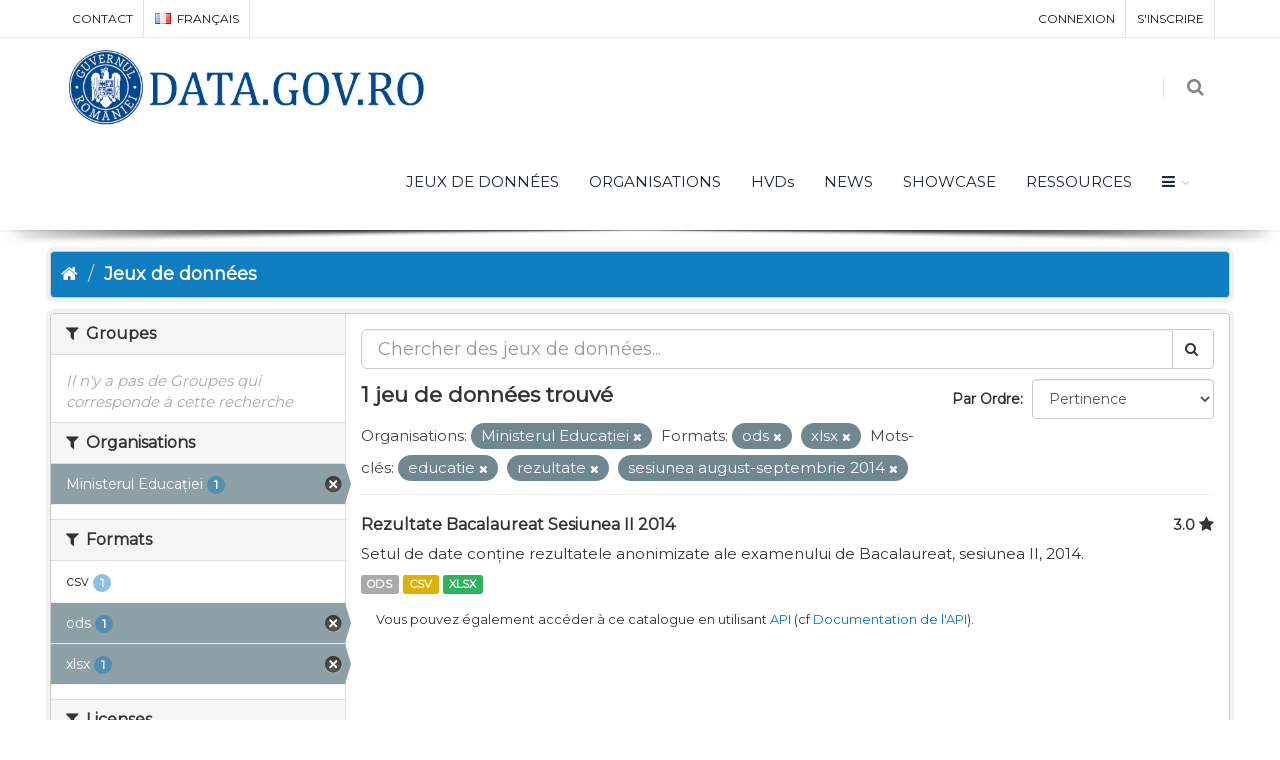

--- FILE ---
content_type: text/html; charset=utf-8
request_url: https://data.gov.ro/fr/dataset?res_format=ods&res_format=xlsx&organization=men&tags=educatie&tags=rezultate&tags=sesiunea+august-septembrie+2014
body_size: 6831
content:
<!DOCTYPE html>
<!--[if IE 9]> <html lang="fr" class="ie9"> <![endif]-->
<!--[if gt IE 8]><!--> <html lang="fr"> <!--<![endif]-->
  <head>
    <link rel="stylesheet" type="text/css" href="/fanstatic/vendor/:version:2019-07-03T17:11:48/select2/select2.css" />
<link rel="stylesheet" type="text/css" href="/fanstatic/css/:version:2019-07-03T17:11:48/main.min.css" />
<link rel="stylesheet" type="text/css" href="/fanstatic/vendor/:version:2019-07-03T17:11:48/font-awesome/css/font-awesome.min.css" />
<link rel="stylesheet" type="text/css" href="/fanstatic/ckanext-geoview/:version:2020-12-02T00:30:34/css/geo-resource-styles.css" />
<link rel="stylesheet" type="text/css" href="/fanstatic/pages/:version:2020-12-02T00:33:27/:bundle:css/bootstrap.css;css/medium-editor.css" />
<link rel="stylesheet" type="text/css" href="/fanstatic/rating_css/:version:2020-12-02T00:33:21/rating.css" />

    <meta charset="utf-8" />
      <meta name="generator" content="ckan 2.8.3" />
      <meta name="viewport" content="width=device-width, initial-scale=1.0">
    <title>Jeux de données - data.gov.ro</title>

    
    
    
    
    <link rel="shortcut icon" href="/base/images/ckan.ico" />
    
    
        <script type="text/javascript">
  (function(i,s,o,g,r,a,m){i['GoogleAnalyticsObject']=r;i[r]=i[r]||function(){
  (i[r].q=i[r].q||[]).push(arguments)},i[r].l=1*new Date();a=s.createElement(o),
  m=s.getElementsByTagName(o)[0];a.async=1;a.src=g;m.parentNode.insertBefore(a,m)
  })(window,document,'script','//www.google-analytics.com/analytics.js','ga');

  ga('create', 'UA-45331345-1', 'auto', {});
     
  ga('set', 'anonymizeIp', true);
  ga('send', 'pageview');
</script>
    


    <!--[if IE]>
    <script src="/classList.min.js"></script>
    <![endif]-->

    
    
    
    

    
        <link rel="alternate" type="text/n3" href="https://data.gov.ro/fr/catalog.n3"/>
        <link rel="alternate" type="text/ttl" href="https://data.gov.ro/fr/catalog.ttl"/>
        <link rel="alternate" type="application/rdf+xml" href="https://data.gov.ro/fr/catalog.xml"/>
        <link rel="alternate" type="application/ld+json" href="https://data.gov.ro/fr/catalog.jsonld"/>
    

    
    
      
    
    <link href="https://fonts.googleapis.com/css?family=Montserrat|Nunito|Titillium+Web&display=swap" rel="stylesheet">
    <!-- <link href="//netdna.bootstrapcdn.com/font-awesome/3.2.1/css/font-awesome.css" rel="stylesheet"> -->
    <link href="/assets/css/datagovro.css" rel="stylesheet" type="text/css" />
    <link href="/assets/css/mycss.css" rel="stylesheet" type="text/css" />
    <link href="/assets/css/header-1.css" rel="stylesheet" type="text/css" />

    
    


    
      
      
    <style>
        [role=main] { min-height: 0px;}

      </style>
    
  </head>

  
  <body data-site-root="https://data.gov.ro/" data-locale-root="https://data.gov.ro/fr/" >

    
    <div class="hide"><a href="#content">Passer directement au contenu</a></div>
  

  
     
    
    <div id="topBar">
        <div class="container">
             
            

            <ul class="top-links list-inline pull-right">
                
                <li><a href="/fr/user/login">Connexion</a></li>
                
                <li><a class="sub" href="/fr/user/register">S&#39;inscrire</a></li>
                 
            </ul>
            <ul class="top-links list-inline">
                <li class="hidden-xs"><a href="/contact">CONTACT</a></li>
                

<li>
    
    
    
    
    
    
    
    
    <a class="dropdown-toggle no-text-underline" data-toggle="dropdown" href="#"><img class="flag-lang" src="/assets/images/flags/fr.png" width="16" height="11" alt="lang" /> français</a>
    
    
    
    
    
    
    <ul class="dropdown-langs dropdown-menu">
        
        <li><a tabindex="-1" href="/ro/dataset?res_format=ods&amp;res_format=xlsx&amp;organization=men&amp;tags=educatie&amp;tags=rezultate&amp;tags=sesiunea+august-septembrie+2014"><img class="flag-lang" src="/assets/images/flags/ro.png" width="16" height="11" alt="lang" /> română</a></li>
        <li class="divider"></li>
        
        <li><a tabindex="-1" href="/en/dataset?res_format=ods&amp;res_format=xlsx&amp;organization=men&amp;tags=educatie&amp;tags=rezultate&amp;tags=sesiunea+august-septembrie+2014"><img class="flag-lang" src="/assets/images/flags/en.png" width="16" height="11" alt="lang" /> English</a></li>
        <li class="divider"></li>
        
        <li><a tabindex="-1" href="/it/dataset?res_format=ods&amp;res_format=xlsx&amp;organization=men&amp;tags=educatie&amp;tags=rezultate&amp;tags=sesiunea+august-septembrie+2014"><img class="flag-lang" src="/assets/images/flags/it.png" width="16" height="11" alt="lang" /> italiano</a></li>
        <li class="divider"></li>
        
        <li><a tabindex="-1" href="/fr/dataset?res_format=ods&amp;res_format=xlsx&amp;organization=men&amp;tags=educatie&amp;tags=rezultate&amp;tags=sesiunea+august-septembrie+2014"><img class="flag-lang" src="/assets/images/flags/fr.png" width="16" height="11" alt="lang" /> français</a></li>
        <li class="divider"></li>
        
        <li><a tabindex="-1" href="/es/dataset?res_format=ods&amp;res_format=xlsx&amp;organization=men&amp;tags=educatie&amp;tags=rezultate&amp;tags=sesiunea+august-septembrie+2014"><img class="flag-lang" src="/assets/images/flags/es.png" width="16" height="11" alt="lang" /> español</a></li>
        <li class="divider"></li>
        
        <li><a tabindex="-1" href="/de/dataset?res_format=ods&amp;res_format=xlsx&amp;organization=men&amp;tags=educatie&amp;tags=rezultate&amp;tags=sesiunea+august-septembrie+2014"><img class="flag-lang" src="/assets/images/flags/de.png" width="16" height="11" alt="lang" /> Deutsch</a></li>
        <li class="divider"></li>
        
    </ul>
</li>
            </ul>
             
            
        </div>
    </div>
    
    <div id="header" class="sticky shadow-after-3 clearfix">
          
        <!-- TOP NAV -->
        <header id="topNav">
            <div class="container">
                <!-- Mobile Menu Button -->
                <button class="btn btn-mobile" data-toggle="collapse" data-target=".nav-main-collapse">
                    <i class="fa fa-bars"></i>
                </button>

                <!-- BUTTONS -->
                <ul class="pull-right nav nav-pills nav-second-main">
                
                    <!-- SEARCH -->
                    
                    <li class="search">
                        <a href="javascript:;">
                            <i class="fa fa-search"></i>
                        </a>
                        <div class="search-box">
                            <form action="/fr/dataset" method="get">
                                <div class="input-group">
                                    <input id="field-sitewide-search" type="text" class="form-control" name="q" placeholder="Rechercher" />
                                    <span class="input-group-btn">
                                        <button class="btn btn-primary" type="submit">Rechercher</button>
                                    </span>
                                </div>
                            </form>
                        </div>
                    </li>
                    
                
                </ul>
                <!-- /BUTTONS -->
                <!-- Logo -->
                <a class="logo pull-left" href="/fr/">
                    <!-- <img src="/uploads/admin/data-gov-ro-logo.png" alt="" /> -->
                    <img src="/assets/images/gov/gov3.png" alt="" />
                </a>

                <div class="navbar-collapse pull-right nav-main-collapse collapse submenu-dark">
                    
                    <nav class="nav-main">
                        <ul id="topMain" class="nav nav-pills nav-main">
                            <!-- ('group_index', _('Groups')|upper), -->
                            <li><a href="/fr/dataset">JEUX DE DONNÉES</a></li><li><a href="/fr/organization">ORGANISATIONS</a></li><li><a href="/pages/hvds">HVDs</a></li>
                            <li><a href="//frblog">NEWS</a></li>
                            <!-- <li><a href="//frblog">Noutăți</a></li> -->
                            <li><a href="//frshowcase">SHOWCASE</a></li>
                            <li><a href="/pages/resources">RESSOURCES</a></li>
                            <li class="dropdown">
                                <a class="dropdown-toggle fa fa-bars" href="#"></a>
                                <ul class="dropdown-menu">
                                    <li><a href="/pages/publish"><i class="fa fa-bullhorn"></i> GHID DE PUBLICARE</a></li>
                                    <li><a href="/pages/reutilizare"><i class="ico-category et-beaker"></i> REUTILIZARE</a></li>
                                    <li><a href="/pages/developers"><i class="ico-category et-heart"></i> DEZVOLTATORI</a></li>
                                    <li><a href="/pages/solicitare-date"><i class="fa fa-edit"></i> SOLICITĂRI DATE</a></li>
                                    <li><a href="/pages/licence"><i class="fa fa-trophy"></i> LICENȚĂ</a></li>
                                    <!-- <li><a href="/base/images/logoinst/OGL-ROU-1.0.pdf" target="_blank"><i class="fa fa-trophy"></i> LICENȚĂ</a></li> -->
                                    <li><a href="/stats"><i class="fa fa-bar-chart"></i> STATISTICI</a></li>
                                    <li><a href="/contact"><i class="ico-category et-map-pin"></i> CONTACT</a></li>
                                </ul>
                            </li>
                        </ul>
                    </nav>
                    
                </div>
            </div>
        </header>
    </div>

  
    <div role="main">
      <div id="content" class="container">
        
          
            <div class="flash-messages">
              
                
              
            </div>
          

          
            <div class="toolbar">
              
                
                  <ol class="breadcrumb">
                    
<li class="home"><a href="/fr/"><i class="fa fa-home"></i><span> Accueil</span></a></li>
                    
  <li class="active"><a href="/fr/dataset">Jeux de données</a></li>

                  </ol>
                
              
            </div>
          

          <div class="row wrapper">
            
            
            

            
              <aside class="secondary col-sm-3">
                
                
    
    
    
    
      <!-- <li>groups</li> -->
      

  
  
    
      
      
        <section class="module module-narrow module-shallow">
          
            <h2 class="module-heading">
              <i class="fa fa-filter"></i>
              
              Groupes
            </h2>
          
          
            
            
              <p class="module-content empty">Il n&#39;y a pas de Groupes qui corresponde à cette recherche</p>
            
            
          
        </section>
      
    
  

    
      <!-- <li>organization</li> -->
      

  
  
    
      
      
        <section class="module module-narrow module-shallow">
          
            <h2 class="module-heading">
              <i class="fa fa-filter"></i>
              
              Organisations
            </h2>
          
          
            
            
              <nav>
                <ul class="list-unstyled nav nav-simple nav-facet">
                  
                    
                    
                    
                    
                      <li class="nav-item active">
                        <a href="/fr/dataset?res_format=ods&amp;res_format=xlsx&amp;tags=educatie&amp;tags=rezultate&amp;tags=sesiunea+august-septembrie+2014" title="">
                          <span class="item-label">Ministerul Educației</span>
                          <span class="hidden separator"> - </span>
                          <span class="item-count badge">1</span>
                        </a>
                      </li>
                  
                </ul>
              </nav>

              <p class="module-footer">
                
                  
                
              </p>
            
            
          
        </section>
      
    
  

    
      <!-- <li>res_format</li> -->
      

  
  
    
      
      
        <section class="module module-narrow module-shallow">
          
            <h2 class="module-heading">
              <i class="fa fa-filter"></i>
              
              Formats
            </h2>
          
          
            
            
              <nav>
                <ul class="list-unstyled nav nav-simple nav-facet">
                  
                    
                    
                    
                    
                      <li class="nav-item">
                        <a href="/fr/dataset?res_format=ods&amp;organization=men&amp;tags=rezultate&amp;tags=sesiunea+august-septembrie+2014&amp;res_format=csv&amp;res_format=xlsx&amp;tags=educatie" title="">
                          <span class="item-label">csv</span>
                          <span class="hidden separator"> - </span>
                          <span class="item-count badge">1</span>
                        </a>
                      </li>
                  
                    
                    
                    
                    
                      <li class="nav-item active">
                        <a href="/fr/dataset?res_format=xlsx&amp;organization=men&amp;tags=educatie&amp;tags=rezultate&amp;tags=sesiunea+august-septembrie+2014" title="">
                          <span class="item-label">ods</span>
                          <span class="hidden separator"> - </span>
                          <span class="item-count badge">1</span>
                        </a>
                      </li>
                  
                    
                    
                    
                    
                      <li class="nav-item active">
                        <a href="/fr/dataset?res_format=ods&amp;organization=men&amp;tags=educatie&amp;tags=rezultate&amp;tags=sesiunea+august-septembrie+2014" title="">
                          <span class="item-label">xlsx</span>
                          <span class="hidden separator"> - </span>
                          <span class="item-count badge">1</span>
                        </a>
                      </li>
                  
                </ul>
              </nav>

              <p class="module-footer">
                
                  
                
              </p>
            
            
          
        </section>
      
    
  

    
      <!-- <li>license_id</li> -->
      

  
  
    
      
      
        <section class="module module-narrow module-shallow">
          
            <h2 class="module-heading">
              <i class="fa fa-filter"></i>
              
              Licenses
            </h2>
          
          
            
            
              <nav>
                <ul class="list-unstyled nav nav-simple nav-facet">
                  
                    
                    
                    
                    
                      <li class="nav-item">
                        <a href="/fr/dataset?res_format=ods&amp;organization=men&amp;tags=rezultate&amp;tags=sesiunea+august-septembrie+2014&amp;res_format=xlsx&amp;tags=educatie&amp;license_id=uk-ogl" title="">
                          <span class="item-label">OGL-ROU-1.0</span>
                          <span class="hidden separator"> - </span>
                          <span class="item-count badge">1</span>
                        </a>
                      </li>
                  
                </ul>
              </nav>

              <p class="module-footer">
                
                  
                
              </p>
            
            
          
        </section>
      
    
  

    
      <!-- <li>tags</li> -->
      

  
  
    
      
      
        <section class="module module-narrow module-shallow">
          
            <h2 class="module-heading">
              <i class="fa fa-filter"></i>
              
              Mots-clés
            </h2>
          
          
            
            
              <nav>
                <ul class="list-unstyled nav nav-simple nav-facet">
                  
                    
                    
                    
                    
                      <li class="nav-item">
                        <a href="/fr/dataset?res_format=ods&amp;tags=bacalaureat&amp;organization=men&amp;tags=rezultate&amp;tags=sesiunea+august-septembrie+2014&amp;res_format=xlsx&amp;tags=educatie" title="">
                          <span class="item-label">bacalaureat</span>
                          <span class="hidden separator"> - </span>
                          <span class="item-count badge">1</span>
                        </a>
                      </li>
                  
                    
                    
                    
                    
                      <li class="nav-item active">
                        <a href="/fr/dataset?res_format=ods&amp;res_format=xlsx&amp;organization=men&amp;tags=rezultate&amp;tags=sesiunea+august-septembrie+2014" title="">
                          <span class="item-label">educatie</span>
                          <span class="hidden separator"> - </span>
                          <span class="item-count badge">1</span>
                        </a>
                      </li>
                  
                    
                    
                    
                    
                      <li class="nav-item">
                        <a href="/fr/dataset?res_format=ods&amp;organization=men&amp;tags=examen&amp;tags=rezultate&amp;tags=sesiunea+august-septembrie+2014&amp;res_format=xlsx&amp;tags=educatie" title="">
                          <span class="item-label">examen</span>
                          <span class="hidden separator"> - </span>
                          <span class="item-count badge">1</span>
                        </a>
                      </li>
                  
                    
                    
                    
                    
                      <li class="nav-item active">
                        <a href="/fr/dataset?res_format=ods&amp;res_format=xlsx&amp;organization=men&amp;tags=educatie&amp;tags=sesiunea+august-septembrie+2014" title="">
                          <span class="item-label">rezultate</span>
                          <span class="hidden separator"> - </span>
                          <span class="item-count badge">1</span>
                        </a>
                      </li>
                  
                    
                    
                    
                    
                      <li class="nav-item active">
                        <a href="/fr/dataset?res_format=ods&amp;res_format=xlsx&amp;organization=men&amp;tags=educatie&amp;tags=rezultate" title="sesiunea august-septembrie 2014">
                          <span class="item-label">sesiunea august-sep...</span>
                          <span class="hidden separator"> - </span>
                          <span class="item-count badge">1</span>
                        </a>
                      </li>
                  
                </ul>
              </nav>

              <p class="module-footer">
                
                  
                
              </p>
            
            
          
        </section>
      
    
  

    

  <a class="close no-text hide-filters"><i class="fa fa-times-circle"></i><span class="text">close</span></a>


              </aside>
            

            
              <div class="primary col-sm-9 col-xs-12">
                
                

      
        
      
      
    
    
    







<form id="dataset-search-form"
    class="search-form" method="get"
    data-module="select-switch">

    
    <div class="input-group search-input-group">
        <input aria-label="Chercher des jeux de données" id="field-giant-search"
            type="text" class="form-control input-lg" name="q" value="" autocomplete="off"
            placeholder="Chercher des jeux de données...">
        
        <span class="input-group-btn">
            <button class="btn btn-default btn-lg" type="submit" value="search">
                <i class="fa fa-search"></i>
            </button>
        </span>
        
    </div>
    

    
    <span>
  
  

  
  
  
  <input type="hidden" name="res_format" value="ods" />
  
  
  
  
  
  <input type="hidden" name="res_format" value="xlsx" />
  
  
  
  
  
  <input type="hidden" name="organization" value="men" />
  
  
  
  
  
  <input type="hidden" name="tags" value="educatie" />
  
  
  
  
  
  <input type="hidden" name="tags" value="rezultate" />
  
  
  
  
  
  <input type="hidden" name="tags" value="sesiunea august-septembrie 2014" />
  
  
  
  </span>
    

    
    
    <div class="form-select form-group control-order-by">
        <label for="field-order-by">Par Ordre</label>
        <select id="field-order-by" name="sort" class="form-control">
            
            
            <option value="score desc, metadata_modified desc"  selected="selected" >Pertinence
            </option>
            
            
            
            <option value="title_string asc" >Nom Croissant
            </option>
            
            
            
            <option value="title_string desc" >Nom Décroissant
            </option>
            
            
            
            <option value="rating asc" >Rating Ascending
            </option>
            
            
            
            <option value="rating desc" >Rating Descending
            </option>
            
            
            
            <option value="metadata_modified desc" >Modifié le
            </option>
            
            
            
            <option value="views_recent desc" >Populaire
            </option>
            
            
        </select>
        
        <button class="btn btn-default js-hide" type="submit">Go</button>
        
    </div>
    
    

    
    
    <h2>

  
  
  
  

1 jeu de données trouvé</h2>
    
    

    
    
    <p class="filter-list">
        
        
        <span class="facet">Organisations:</span>
        
        <span class="filtered pill">Ministerul Educației
            <a href="dataset?res_format=ods&amp;res_format=xlsx&amp;tags=educatie&amp;tags=rezultate&amp;tags=sesiunea+august-septembrie+2014" class="remove" title="Supprimer"><i
                    class="fa fa-times"></i></a>
        </span>
        
        
        
        <span class="facet">Formats:</span>
        
        <span class="filtered pill">ods
            <a href="dataset?res_format=xlsx&amp;organization=men&amp;tags=educatie&amp;tags=rezultate&amp;tags=sesiunea+august-septembrie+2014" class="remove" title="Supprimer"><i
                    class="fa fa-times"></i></a>
        </span>
        
        <span class="filtered pill">xlsx
            <a href="dataset?res_format=ods&amp;organization=men&amp;tags=educatie&amp;tags=rezultate&amp;tags=sesiunea+august-septembrie+2014" class="remove" title="Supprimer"><i
                    class="fa fa-times"></i></a>
        </span>
        
        
        
        <span class="facet">Mots-clés:</span>
        
        <span class="filtered pill">educatie
            <a href="dataset?res_format=ods&amp;res_format=xlsx&amp;organization=men&amp;tags=rezultate&amp;tags=sesiunea+august-septembrie+2014" class="remove" title="Supprimer"><i
                    class="fa fa-times"></i></a>
        </span>
        
        <span class="filtered pill">rezultate
            <a href="dataset?res_format=ods&amp;res_format=xlsx&amp;organization=men&amp;tags=educatie&amp;tags=sesiunea+august-septembrie+2014" class="remove" title="Supprimer"><i
                    class="fa fa-times"></i></a>
        </span>
        
        <span class="filtered pill">sesiunea august-septembrie 2014
            <a href="dataset?res_format=ods&amp;res_format=xlsx&amp;organization=men&amp;tags=educatie&amp;tags=rezultate" class="remove" title="Supprimer"><i
                    class="fa fa-times"></i></a>
        </span>
        
        
    </p>
    <a class="show-filters btn btn-default">Filtrer les resultats</a>
    
    

</form>





      
        

  
    <ul class="dataset-list list-unstyled">
    	
	      
	        








  <li class="dataset-item">
    
      <div class="dataset-content">
        
          <h3 class="dataset-heading">
            
              
            
            
    <a href="/fr/dataset/rezultate-bacalaureat-sesiunea-ii-2014">Rezultate Bacalaureat Sesiunea II 2014</a>
    
    
        <div class="dataset-rating">
          <span>3.0</span>
          <i class="user-rating-star fa fa-star"></i>
        </div>
    

            
              
              
            
          </h3>
        
        
          
        
        
          
            <div>Setul de date conține rezultatele anonimizate ale examenului de Bacalaureat, sesiunea II, 2014.</div>
          
        
      </div>
      
        
          
            <ul class="dataset-resources list-unstyled">
              
                
                <li>
                  <a href="/fr/dataset/rezultate-bacalaureat-sesiunea-ii-2014" class="label label-default" data-format="ods">ODS</a>
                </li>
                
                <li>
                  <a href="/fr/dataset/rezultate-bacalaureat-sesiunea-ii-2014" class="label label-default" data-format="csv">CSV</a>
                </li>
                
                <li>
                  <a href="/fr/dataset/rezultate-bacalaureat-sesiunea-ii-2014" class="label label-default" data-format="xlsx">XLSX</a>
                </li>
                
              
            </ul>
          
        
      
    
  </li>

	      
	    
    </ul>
  

      

    
      
    

  
  <section class="module">
    <div class="module-content">
      
      <small>
        
        
        
          Vous pouvez également accéder à ce catalogue en utilisant <a href="/fr/api/3">API</a> (cf <a href="http://docs.ckan.org/en/2.8/api/">Documentation de l&#39;API</a>). 
      </small>
      
    </div>
  </section>
  

              </div>
            
          </div>
        
      </div>
    </div>
  
    <footer class="site-footer">
  <div class="container">
    
    <div class="row">
      <div class="col-md-8 footer-links">
        
          <ul class="list-unstyled">
            
              <li><a href="/fr/about">À propos de data.gov.ro</a></li>
            
          </ul>
          <ul class="list-unstyled">
            
    <li><a href="/termeni.html">Terms and conditions</a></li>
    <li><a href="/cookie.html">Cookies</a></li>
    <li><a href="http://docs.ckan.org/en/2.8/api/">API CKAN</a></li>
    <li><a href="http://www.okfn.org/">Open Knowledge Foundation </a></li>
    <li><a href="https://github.com/govro/">Open Source on Github</a></li>
    <li><a href="/stats">Statistics</a></li>
    <li><a href="/datarequest">Data Requests</a></li>
    <li><a href="/fr/datagovro_theme/ga">Traffic Statistics</a></li>
    <li><a href="https://data.gov.ro/feeds/dataset.atom" target="_blank">Feeds</a></li>

          </ul>
        
      </div>
      <div class="col-md-4 attribution">
        
          <p><strong>Généré par</strong> <a class="hide-text ckan-footer-logo" href="http://ckan.org">CKAN</a></p>
        
        
          
<form class="form-inline form-select lang-select" action="/fr/util/redirect" data-module="select-switch" method="POST">
  <label for="field-lang-select">Langue</label>
  <select id="field-lang-select" name="url" data-module="autocomplete" data-module-dropdown-class="lang-dropdown" data-module-container-class="lang-container">
    
      <option value="/ro/dataset?res_format=ods&amp;res_format=xlsx&amp;organization=men&amp;tags=educatie&amp;tags=rezultate&amp;tags=sesiunea+august-septembrie+2014" >
        română
      </option>
    
      <option value="/en/dataset?res_format=ods&amp;res_format=xlsx&amp;organization=men&amp;tags=educatie&amp;tags=rezultate&amp;tags=sesiunea+august-septembrie+2014" >
        English
      </option>
    
      <option value="/it/dataset?res_format=ods&amp;res_format=xlsx&amp;organization=men&amp;tags=educatie&amp;tags=rezultate&amp;tags=sesiunea+august-septembrie+2014" >
        italiano
      </option>
    
      <option value="/fr/dataset?res_format=ods&amp;res_format=xlsx&amp;organization=men&amp;tags=educatie&amp;tags=rezultate&amp;tags=sesiunea+august-septembrie+2014" selected="selected">
        français
      </option>
    
      <option value="/es/dataset?res_format=ods&amp;res_format=xlsx&amp;organization=men&amp;tags=educatie&amp;tags=rezultate&amp;tags=sesiunea+august-septembrie+2014" >
        español
      </option>
    
      <option value="/de/dataset?res_format=ods&amp;res_format=xlsx&amp;organization=men&amp;tags=educatie&amp;tags=rezultate&amp;tags=sesiunea+august-septembrie+2014" >
        Deutsch
      </option>
    
  </select>
  <button class="btn btn-default js-hide" type="submit">Go</button>
</form>
        
      </div>
    </div>
    
  </div>

  
    
  
</footer>
  
    
    
    
      
    
  

    
    
    
        
        
        <div class="js-hide" data-module="google-analytics"
             data-module-googleanalytics_resource_prefix="">
        </div>
    

<script type="text/javascript">var plugin_path = '/assets/plugins/';</script>
<script type="text/javascript" src="/assets/plugins/jquery/jquery-2.2.3.min.js"></script>
<script type="text/javascript" src="/assets/js/scripts.js"></script>


      
  <script>document.getElementsByTagName('html')[0].className += ' js';</script>
<script type="text/javascript" src="/fanstatic/vendor/:version:2019-07-03T17:11:48/jquery.min.js"></script>
<script type="text/javascript" src="/fanstatic/vendor/:version:2019-07-03T17:11:48/:bundle:bootstrap/js/bootstrap.min.js;jed.min.js;moment-with-locales.js;select2/select2.min.js"></script>
<script type="text/javascript" src="/fanstatic/base/:version:2019-07-03T17:11:48/:bundle:plugins/jquery.inherit.min.js;plugins/jquery.proxy-all.min.js;plugins/jquery.url-helpers.min.js;plugins/jquery.date-helpers.min.js;plugins/jquery.slug.min.js;plugins/jquery.slug-preview.min.js;plugins/jquery.truncator.min.js;plugins/jquery.masonry.min.js;plugins/jquery.form-warning.min.js;plugins/jquery.images-loaded.min.js;sandbox.min.js;module.min.js;pubsub.min.js;client.min.js;notify.min.js;i18n.min.js;main.min.js;modules/select-switch.min.js;modules/slug-preview.min.js;modules/basic-form.min.js;modules/confirm-action.min.js;modules/api-info.min.js;modules/autocomplete.min.js;modules/custom-fields.min.js;modules/data-viewer.min.js;modules/table-selectable-rows.min.js;modules/resource-form.min.js;modules/resource-upload-field.min.js;modules/resource-reorder.min.js;modules/resource-view-reorder.min.js;modules/follow.min.js;modules/activity-stream.min.js;modules/dashboard.min.js;modules/resource-view-embed.min.js;view-filters.min.js;modules/resource-view-filters-form.min.js;modules/resource-view-filters.min.js;modules/table-toggle-more.min.js;modules/dataset-visibility.min.js;modules/media-grid.min.js;modules/image-upload.min.js;modules/followers-counter.min.js"></script>
<script type="text/javascript" src="/fanstatic/base/:version:2019-07-03T17:11:48/tracking.min.js"></script>
<script type="text/javascript" src="/fanstatic/ckanext-googleanalytics/:version:2020-12-02T00:34:11/googleanalytics_event_tracking.js"></script>
<script type="text/javascript" src="/fanstatic/pages/:version:2020-12-02T00:33:27/:bundle:js/pages-editor.js;js/medium-editor.min.js"></script></body>
</html>